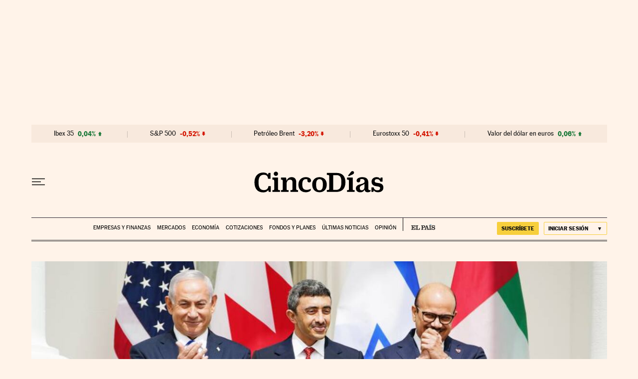

--- FILE ---
content_type: application/javascript; charset=utf-8
request_url: https://fundingchoicesmessages.google.com/f/AGSKWxX1u7vdrOGTxZxFyB79QnI5dyLZxO0Wf0OahVKr9fXhv41dIv6uNM7Gv8dDWo-lIHXgmcquPt2LL_FIjVsgy4y7pUXsDAyz7Ua34cLtPW1e76Sr733eI5yVh1gIdwAUaiwRDG19Z_ycU_ZB5BBrcT5G1m8tNJ7Wl-WQ9bu22pxY9T98-_2EYuu-Rz_R/_/pgrightsideads./expandy-ads..popupvideoad./headerads1./adsbyadsn.
body_size: -1288
content:
window['d0c8753b-d494-4b42-84e0-9edd9c08a4a3'] = true;